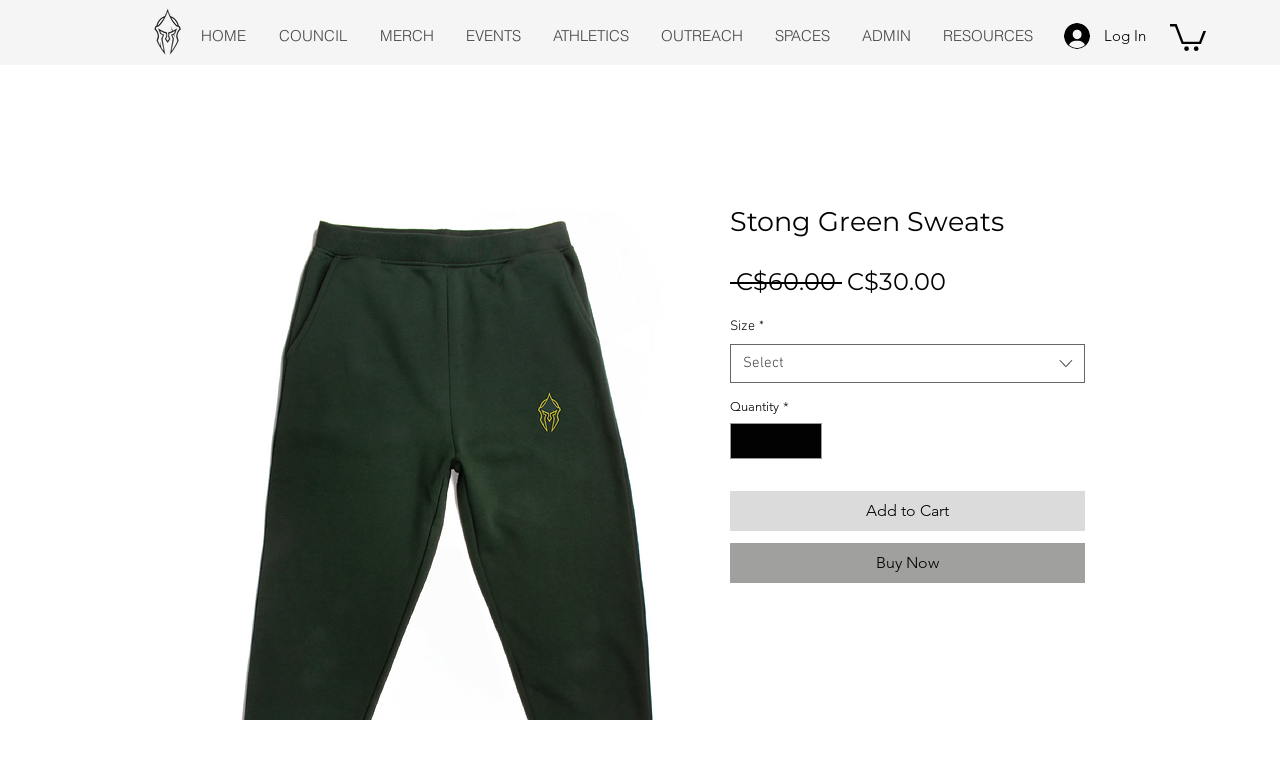

--- FILE ---
content_type: text/html; charset=utf-8
request_url: https://www.google.com/recaptcha/api2/aframe
body_size: 264
content:
<!DOCTYPE HTML><html><head><meta http-equiv="content-type" content="text/html; charset=UTF-8"></head><body><script nonce="sFhlzRMioJL0-uUpt-_mIw">/** Anti-fraud and anti-abuse applications only. See google.com/recaptcha */ try{var clients={'sodar':'https://pagead2.googlesyndication.com/pagead/sodar?'};window.addEventListener("message",function(a){try{if(a.source===window.parent){var b=JSON.parse(a.data);var c=clients[b['id']];if(c){var d=document.createElement('img');d.src=c+b['params']+'&rc='+(localStorage.getItem("rc::a")?sessionStorage.getItem("rc::b"):"");window.document.body.appendChild(d);sessionStorage.setItem("rc::e",parseInt(sessionStorage.getItem("rc::e")||0)+1);localStorage.setItem("rc::h",'1769286879080');}}}catch(b){}});window.parent.postMessage("_grecaptcha_ready", "*");}catch(b){}</script></body></html>